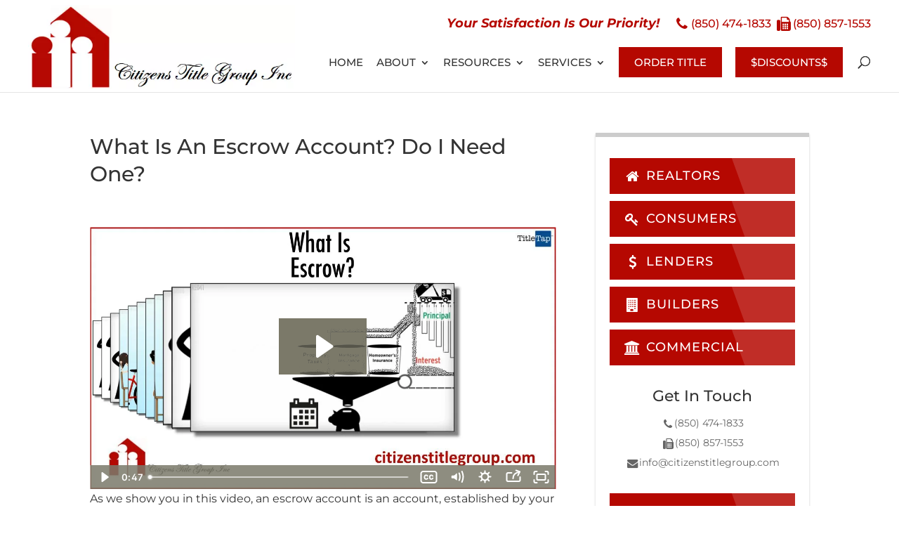

--- FILE ---
content_type: text/css; charset: UTF-8;charset=UTF-8
request_url: https://citizenstitlegroup.com/wp-admin/admin-ajax.php?action=dynamic_css&skin=12
body_size: 1883
content:
/**************** UPGRADED FIXED ********************/
.et_animated {
    opacity: 1 !important;
}
.et-waypoint:not(.et_pb_counters) {
    opacity: 1 !important;
}

/**************** SIDEBAR ********************/
.et_pb_widget_area_right .tt_sidebar_widget {
    background: #FFF!important;
    padding: 20px;
    text-align: center!important;
    box-shadow: none !important;
    border: 1px solid #ccc !important;
}

.tt-btn, input[type=submit].tt-btn {
	border-radius: 0px;
}

.tt-sidebar-bottom .tt-btn{
	width: 100%;
}

/**************** FOOTER ********************/
#footer-bottom {
    background-color: #000000;
}
.tt-footer-map-row {
	margin-top: 0 !important;
	padding-top: 0px !important;
}
.tt-wide-footer .tt-footer-map-row {
    margin-top: 0px !important;
}
.tt-wide-footer .tt-footer-map-row .tt-footer-map-col-1, .tt-wide-footer .tt-footer-contact-row .tt-footer-contact-col-1 {
    width: 100%;
}
.tt-wide-footer .tt-footer-contact-row {
    max-width: 100%;
    width: 100%;
}
.fa-lg {
    font-size: 1.1em;
}
.footer-widget {
    font-size: 15px;
}
.footer-widget .et-social-icons li:first-child {
    margin-left: 0px;
}
#footer-widgets .footer-widget li:before {
	display: none;
}
#footer-widgets .footer-widget li {
    padding-left: 0;
}
#footer-info {
    float: none;
    text-align: center;
}

/*===== TRANSLATION G ====*/

.translate a {
    position: relative;
    padding-right: 28px;
    margin-right: 30px;
    color: white;
    text-transform: uppercase;
    font-weight: 300;
    font-size: 16px;
}

.translate a:hover {
	border-bottom: 1px solid white;
}

.translate a:after {
    content: "\3d";
    font-family: 'ETmodules';
    position: absolute;
    right: 7px;
    bottom: 0px;
}

.translate {
    padding-top: 15px;
}
#goog-gt-tt {display:none !important;}
.goog-te-banner-frame {display:none !important;}
.goog-te-menu-value:hover {text-decoration:none !important;}
.goog-text-highlight {background-color:transparent !important;box-shadow:none !important;}
body {top:0 !important;}
#google_translate_element2 {display:none!important;}

/*===== EVENT CALENDAR ====*/
button.fc-prev-button.fc-button.fc-state-default.fc-corner-left, button.fc-next-button.fc-button.fc-state-default.fc-corner-right, button.fc-today-button.fc-button.fc-state-default.fc-corner-left.fc-corner-right.fc-state-disabled, button.fc-month-button.fc-button.fc-state-default.fc-corner-left.fc-corner-right.fc-state-active {
    background: #e87e04;
    color: #fff;
}

.fc-widget-header, .fc-widget-content {
    border-color: #e87e04;
    background: #fff;
    color: #333;
    padding: 0!important;
}

.fc-unthemed .fc-today {
    background: #e77d03;
}

.entry-content table, body.et-pb-preview #main-content .container table {
	 border: 0px solid transparent;
}
.entry-content table:not(.variations), body.et-pb-preview #main-content .container table {
    border: 1px solid transparent;
}
.wpfc-calendar-wrapper h2 {
    font-size: 30px !important;
    margin: 0 !important;
}
@media only screen and (max-width: 760px), (min-device-width: 768px) and (max-device-width: 1024px) {
	td:nth-of-type(2):before {
		content: none !important;
	}
}
.tt-sidebar-container .tt-btn:after {
    content: '';
    position: absolute;
    z-index: 1;
    -webkit-transition: all 0.3s;
    -moz-transition: all 0.3s;
    transition: all 0.3s;
}

.tt-sidebar-container .tt-btn {
	overflow: hidden;
}

.tt-sidebar-containerdebar-btns .tt-btn:before {
	left: auto;
	right: 10px;
	z-index: 2;
}

.tt-sidebar-container .tt-btn:after {
	width: 35%;
	height: 290%;
	background: rgba(255,255,255,0.15);
	z-index: 1;
	right: 0;
	top: 0;
	margin: -5px 0 0 -5px;
	-webkit-transform-origin: 0 0;
	-webkit-transform: rotate(-20deg);
	-moz-transform-origin: 0 0;
	-moz-transform: rotate(-20deg);
	-ms-transform-origin: 0 0;
	-ms-transform: rotate(-20deg);
	transform-origin: 0 0;
	transform: rotate(-20deg);
}

.tt-sidebar-container .tt-btn:hover:after {
	width: 110%;
}

/**************** FORMS ********************/

.wpcf7-form input[type=text], .wpcf7-form input[type=password], .wpcf7-form input[type=tel], .wpcf7-form input[type=email], .wpcf7-form input.text, .wpcf7-form input.title, .wpcf7-form select, .wpcf7-form textarea {
    color: #4e4e4e !important;
    background-color: #f3f3f3 !important;
}

input.wpcf7-form-control.wpcf7-text.wpcf7-validates-as-required.tt-half-form {
    width: 95%;
}

textarea.wpcf7-form-control.wpcf7-textarea.wpcf7-validates-as-required.tt-homepage-text-form {
    height: 100px;
}

.testimonial_rotator_wrap.with-prevnext {
    padding: 30px 40px 10px 40px;
}
.testimonial_rotator_wrap {
    background: #fff;
}
.testimonial_rotator.template-default .has-image .img, .testimonial_rotator_single.has-image.template-default .img {
    text-align: center;
    background: #ededed;
	width: 17%;
	border-radius: 90px;
}
.testimonial_rotator_next {
    right: 10px !important;
}
.testimonial_rotator_prev {
	left: 10px !important;
}

/* Table Styling */

.css-events-list table.events-table {
    width: 100%;
    border-collapse: collapse;
}

/* Zebra striping */

.css-events-list table.events-table th {
    background: #dadada;
}

.css-events-list table.events-table tr:nth-of-type(odd) {
    background: #eee;

}
.css-events-list table.events-table td, 
.css-events-list table.events-table th {
    padding: 10px;
    border: none;
    text-align: left;
    min-width: 320px;
}
.tt-homepage-form-submit{
float:right;
margin-top:0px;
}
.tt-homepage-form-submit input[type=submit].tt-btn{
margin-right:-20px;
}


@media only screen and (max-width: 760px), (min-device-width: 768px) and (max-device-width: 1024px) {
    .css-events-list table, 
    .css-events-list thead, 
    .css-events-list tbody, 
    .css-events-list th,
    .css-events-list td,
    .css-events-list tr {
        display: block;
    }

    /* Hide table headers (but not display: none;, for accessibility) */
    .css-events-list thead tr {
        position: absolute;
        top: -9999px;
        left: -9999px;
    }

    .css-events-list tr {
        border: 1px solid #ccc;
    }

    .css-events-list td {
        /* Behave  like a "row" */
        border: none;
        border-bottom: 1px solid #eee;
        position: relative;
        padding-left: 50%;
        background-color: white;
    }

    .css-events-list td:before {
        top: 6px;
        left: 6px;
        width: 100;
        padding: 6px;
        white-space: nowrap;
        display: block;
        font-weight: bold;
        margin-bottom: 10px;
        border-bottom: 1px solid gray;
    }

    /*
	Label the data
	*/
    .css-events-list td:nth-of-type(1):before {
        content: "Date/Time";
    }

    td:nth-of-type(2):before {
        content: "Event";
    }
}